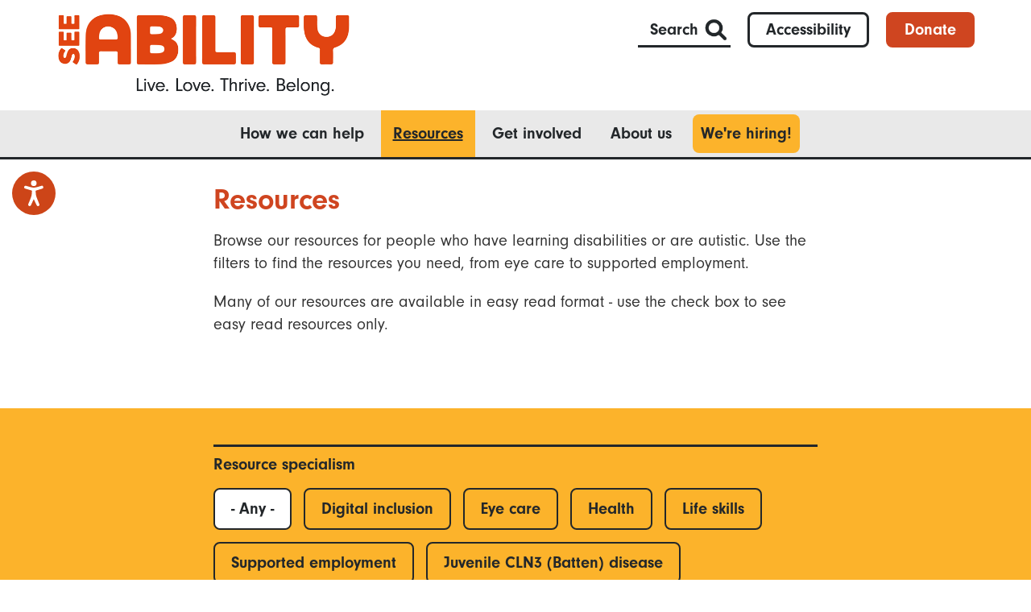

--- FILE ---
content_type: text/html; charset=UTF-8
request_url: https://www.seeability.org/resources?easy_read=1&contains_text=&eye_care_specialism=6
body_size: 8839
content:
<!DOCTYPE html>
<html  lang="en" dir="ltr" prefix="content: http://purl.org/rss/1.0/modules/content/  dc: http://purl.org/dc/terms/  foaf: http://xmlns.com/foaf/0.1/  og: http://ogp.me/ns#  rdfs: http://www.w3.org/2000/01/rdf-schema#  schema: http://schema.org/  sioc: http://rdfs.org/sioc/ns#  sioct: http://rdfs.org/sioc/types#  skos: http://www.w3.org/2004/02/skos/core#  xsd: http://www.w3.org/2001/XMLSchema# ">
  <head>
    <meta charset="utf-8" />
<script async src="https://www.googletagmanager.com/gtag/js?id=UA-52102408-1"></script>
<script>window.dataLayer = window.dataLayer || [];function gtag(){dataLayer.push(arguments)};gtag("js", new Date());gtag("config", "UA-52102408-1", {"groups":"default","anonymize_ip":true});</script>
<link rel="canonical" href="https://https://www.seeability.org/resources" />
<meta name="Generator" content="Drupal 10 (https://www.drupal.org)" />
<meta name="MobileOptimized" content="width" />
<meta name="HandheldFriendly" content="true" />
<meta name="viewport" content="width=device-width, initial-scale=1.0" />
<link rel="icon" href="/sites/default/files/favicon_30px.png" type="image/png" />

    <title>Resources | SeeAbility</title>
    <link rel="stylesheet" media="all" href="/core/modules/system/css/components/align.module.css?t8jpen" />
<link rel="stylesheet" media="all" href="/core/modules/system/css/components/fieldgroup.module.css?t8jpen" />
<link rel="stylesheet" media="all" href="/core/modules/system/css/components/container-inline.module.css?t8jpen" />
<link rel="stylesheet" media="all" href="/core/modules/system/css/components/clearfix.module.css?t8jpen" />
<link rel="stylesheet" media="all" href="/core/modules/system/css/components/details.module.css?t8jpen" />
<link rel="stylesheet" media="all" href="/core/modules/system/css/components/hidden.module.css?t8jpen" />
<link rel="stylesheet" media="all" href="/core/modules/system/css/components/item-list.module.css?t8jpen" />
<link rel="stylesheet" media="all" href="/core/modules/system/css/components/js.module.css?t8jpen" />
<link rel="stylesheet" media="all" href="/core/modules/system/css/components/nowrap.module.css?t8jpen" />
<link rel="stylesheet" media="all" href="/core/modules/system/css/components/position-container.module.css?t8jpen" />
<link rel="stylesheet" media="all" href="/core/modules/system/css/components/reset-appearance.module.css?t8jpen" />
<link rel="stylesheet" media="all" href="/core/modules/system/css/components/resize.module.css?t8jpen" />
<link rel="stylesheet" media="all" href="/core/modules/system/css/components/system-status-counter.css?t8jpen" />
<link rel="stylesheet" media="all" href="/core/modules/system/css/components/system-status-report-counters.css?t8jpen" />
<link rel="stylesheet" media="all" href="/core/modules/system/css/components/system-status-report-general-info.css?t8jpen" />
<link rel="stylesheet" media="all" href="/core/modules/system/css/components/tablesort.module.css?t8jpen" />
<link rel="stylesheet" media="all" href="/core/modules/views/css/views.module.css?t8jpen" />
<link rel="stylesheet" media="all" href="/modules/contrib/better_exposed_filters/css/better_exposed_filters.css?t8jpen" />
<link rel="stylesheet" media="all" href="https://cdn.jsdelivr.net/npm/entreprise7pro-bootstrap@3.4.5/dist/css/bootstrap.css" integrity="sha256-ELMm3N0LFs70wt2mEb6CfdACbbJQfLmVHKLV/edLhNY=" crossorigin="anonymous" />
<link rel="stylesheet" media="all" href="https://cdn.jsdelivr.net/npm/@unicorn-fail/drupal-bootstrap-styles@0.0.2/dist/3.1.1/7.x-3.x/drupal-bootstrap.css" integrity="sha512-ys0R7vWvMqi0PjJvf7827YdAhjeAfzLA3DHX0gE/sPUYqbN/sxO6JFzZLvc/wazhj5utAy7rECg1qXQKIEZOfA==" crossorigin="anonymous" />
<link rel="stylesheet" media="all" href="https://cdn.jsdelivr.net/npm/@unicorn-fail/drupal-bootstrap-styles@0.0.2/dist/3.1.1/8.x-3.x/drupal-bootstrap.css" integrity="sha512-ixuOBF5SPFLXivQ0U4/J9sQbZ7ZjmBzciWMBNUEudf6sUJ6ph2zwkpFkoUrB0oUy37lxP4byyHasSpA4rZJSKg==" crossorigin="anonymous" />
<link rel="stylesheet" media="all" href="https://cdn.jsdelivr.net/npm/@unicorn-fail/drupal-bootstrap-styles@0.0.2/dist/3.2.0/7.x-3.x/drupal-bootstrap.css" integrity="sha512-MiCziWBODHzeWsTWg4TMsfyWWoMltpBKnf5Pf5QUH9CXKIVeGpEsHZZ4NiWaJdgqpDzU/ahNWaW80U1ZX99eKw==" crossorigin="anonymous" />
<link rel="stylesheet" media="all" href="https://cdn.jsdelivr.net/npm/@unicorn-fail/drupal-bootstrap-styles@0.0.2/dist/3.2.0/8.x-3.x/drupal-bootstrap.css" integrity="sha512-US+XMOdYSqB2lE8RSbDjBb/r6eTTAv7ydpztf8B7hIWSlwvzQDdaAGun5M4a6GRjCz+BIZ6G43l+UolR+gfLFQ==" crossorigin="anonymous" />
<link rel="stylesheet" media="all" href="https://cdn.jsdelivr.net/npm/@unicorn-fail/drupal-bootstrap-styles@0.0.2/dist/3.3.1/7.x-3.x/drupal-bootstrap.css" integrity="sha512-3gQUt+MI1o8v7eEveRmZzYx6fsIUJ6bRfBLMaUTzdmNQ/1vTWLpNPf13Tcrf7gQ9iHy9A9QjXKxRGoXEeiQnPA==" crossorigin="anonymous" />
<link rel="stylesheet" media="all" href="https://cdn.jsdelivr.net/npm/@unicorn-fail/drupal-bootstrap-styles@0.0.2/dist/3.3.1/8.x-3.x/drupal-bootstrap.css" integrity="sha512-AwNfHm/YKv4l+2rhi0JPat+4xVObtH6WDxFpUnGXkkNEds3OSnCNBSL9Ygd/jQj1QkmHgod9F5seqLErhbQ6/Q==" crossorigin="anonymous" />
<link rel="stylesheet" media="all" href="https://cdn.jsdelivr.net/npm/@unicorn-fail/drupal-bootstrap-styles@0.0.2/dist/3.4.0/8.x-3.x/drupal-bootstrap.css" integrity="sha512-j4mdyNbQqqp+6Q/HtootpbGoc2ZX0C/ktbXnauPFEz7A457PB6le79qasOBVcrSrOBtGAm0aVU2SOKFzBl6RhA==" crossorigin="anonymous" />
<link rel="stylesheet" media="all" href="/themes/custom/satheme/css/style.css?t8jpen" />
<link rel="stylesheet" media="all" href="https://use.typekit.net/vdz8xye.css" />

    
    <script type="text/javascript" src="https://www.browsealoud.com/plus/scripts/3.1.0/ba.js" crossorigin="anonymous" integrity="sha256-VCrJcQdV3IbbIVjmUyF7DnCqBbWD1BcZ/1sda2KWeFc= sha384-k2OQFn+wNFrKjU9HiaHAcHlEvLbfsVfvOnpmKBGWVBrpmGaIleDNHnnCJO4z2Y2H sha512-gxDfysgvGhVPSHDTieJ/8AlcIEjFbF3MdUgZZL2M5GXXDdIXCcX0CpH7Dh6jsHLOLOjRzTFdXASWZtxO+eMgyQ==">  </script>
    
        <script src="https://cc.cdn.civiccomputing.com/9/cookieControl-9.x.min.js"></script>
    <script>
      var config = {
        apiKey: 'd5179b0f3d83fe4ee44bb376a3350da4ec98ab23',
        product: 'PRO',
        optionalCookies: [
          {
              name: 'analytics',
              label: 'Analytics',
              description: 'Analytical cookies help us to improve our website by collecting and reporting information on its usage.',
              cookies: [],
              onAccept : function(){},
              onRevoke: function(){}
            },{
              name: 'marketing',
              label: 'Marketing',
              description: 'We use marketing cookies to help us improve the relevancy of advertising campaigns you receive.',
              cookies: [],
              onAccept : function(){},
              onRevoke: function(){}
            },{
              name: 'preferences',
              label: 'Preferences',
              description: '',
              cookies: [],
              onAccept : function(){},
              onRevoke: function(){}
            }
        ],
     
        position: 'RIGHT',
        theme: 'LIGHT',
        
        branding : {
          fontColor: '#000000',
          backgroundColor: '#fcb32b',
          notifyFontColor: '#000000',
          notifyBackgroundColor: '#fcb32b',
          toggleBackground: '#000000',
          toggleText: '#ffffff',
          toggleColor: '#ffffff',
          alertText: '#ffffff',
          alertBackground: '#cf4520',
          acceptText: '#ffffff',
          acceptBackground: '#000000',
          rejectText: '#ffffff',
          rejectBackground: '#000000',
        }
      };
      
      CookieControl.load( config );
    </script>
        
    <script>
      // Initiate Web Behaviour Tracking (this section MUST come prior any other dmPt calls)
      // Do not change this
      (function(w,d,u,t,o,c){w['dmtrackingobjectname']=o;c=d.createElement(t);c.async=1;c.src=u;t=d.getElementsByTagName
      (t)[0];t.parentNode.insertBefore(c,t);w[o]=w[o]||function(){(w[o].q=w[o].q||[]).push(arguments);};
      })(window, document, '//static.trackedweb.net/js/_dmptv4.js', 'script', 'dmPt');
      window.dmPt('create', 'DM-4304855829-01', 'seeability.org');
      window.dmPt('track');
      // window.dmPt("identify", "test@test.com");  // Hardcoded example, inject contact email address.
    </script>
    <!-- Facebook Pixel Code -->
    <script>
    !function(f,b,e,v,n,t,s)
    {if(f.fbq)return;n=f.fbq=function(){n.callMethod?n.callMethod.apply(n,arguments):n.queue.push(arguments)};
    if(!f._fbq)f._fbq=n;n.push=n;n.loaded=!0;n.version='2.0';
    n.queue=[];t=b.createElement(e);t.async=!0;
    t.src=v;s=b.getElementsByTagName(e)[0];
    s.parentNode.insertBefore(t,s)}(window, document,'script','https://connect.facebook.net/en_US/fbevents.js');
    fbq('init', '173189733020546');
    fbq('track', 'PageView');
    </script>
    <noscript><img height="1" width="1" style="display:none" src="https://www.facebook.com/tr?id=173189733020546&ev=PageView&noscript=1" /></noscript>
    <!-- End Facebook Pixel Code -->
    <!-- Facebook Pixel Code (-->
        <script>
    fbq('init', '307336764571456');
    fbq('track', 'PageView');
    </script>
    <noscript><img height="1" width="1" style="display:none"
    src=https://www.facebook.com/tr?id=307336764571456&ev=PageView&noscript=1
    /></noscript>
    <!-- End Facebook Pixel Code -->
  </head>
  <body class="path-resources has-glyphicons">
    <a href="#main-content" class="visually-hidden focusable skip-link">
      Skip to main content
    </a>
        
      <div class="dialog-off-canvas-main-canvas" data-off-canvas-main-canvas>
    
<header id="search_strip">
  <div class="container">
    <div class="row">
      <div class="col-xs-12 col-sm-8 col-sm-offset-2">
          <div class="region region-search-strip">
    <div class="search-block-form col-xs-12 block block-search block-search-form-block" data-drupal-selector="search-block-form" id="block-satheme-search" role="search">
  
    
      <form action="/search/node" method="get" id="search-block-form" accept-charset="UTF-8">
  <div class="form-item js-form-item form-type-search js-form-type-search form-item-keys js-form-item-keys form-no-label form-group">
      <label for="edit-keys" class="control-label sr-only">Search</label>
  
  
  <div class="input-group"><input title="Enter the terms you wish to search for." data-drupal-selector="edit-keys" class="form-search form-control" placeholder="Search" type="search" id="edit-keys" name="keys" value="" size="15" maxlength="128" data-toggle="tooltip" /><span class="input-group-btn"><button type="submit" value="Search" class="button js-form-submit form-submit btn-primary btn icon-only"><span class="sr-only">Search</span><span class="icon glyphicon glyphicon-search" aria-hidden="true"></span></button></span></div>

  
  
  </div>
<div class="form-actions form-group js-form-wrapper form-wrapper" data-drupal-selector="edit-actions" id="edit-actions"></div>

</form>

  </div>

  </div>

      </div>
    </div>
  </div>
</header>

<header id="top_strip" class="hidden-xs">
  <div class="container">
    <div class="row">
      <div class="top_strip_panel">
                  <div class="region region-top-strip">
      <section id="block-satheme-branding" class="col-xs-6 col-sm-6 col-md-6 col-lg-5 block block-system block-system-branding-block clearfix">
      <a class="logo" href="/" title="Home" rel="home">
      <img src="/themes/custom/satheme/images/seeability_logo.png" alt="Home" />
    </a>
        </section>
<section id="block-seeabilityheaderlinks" class="col-xs-6 col-sm-6 col-md-6 col-lg-7 block block-sax block-sax-header-links clearfix">
  
    

      <a class="header_link_search" href="#">Search</a>
<a class="header_link_accessibility" href="/accessibility">Accessibility</a>
<a class="header_link_donate" href="/donate">Donate</a>
  </section>


  </div>

        
      </div>
    </div>
  </div>
</header>


<header id="top_strip_main_nav" class="hidden-xs">
  <div class="container">
    <div class="row">
      <div class="col-xs-12">
          <div class="region region-navigation">
    <nav role="navigation" aria-labelledby="block-satheme-main-menu-menu" id="block-satheme-main-menu">
            
  <h2 class="visually-hidden" id="block-satheme-main-menu-menu">Main navigation</h2>
  

        
      <ul class="menu menu--main">
                      <li class="first">
                                        <a href="/how-we-can-help" data-drupal-link-system-path="node/140">How we can help</a>
              </li>
                      <li class="active active-trail">
                                        <a href="/resources" class="active-trail" data-drupal-link-system-path="resources">Resources</a>
              </li>
                      <li>
                                        <a href="/get-involved" data-drupal-link-system-path="node/181">Get involved</a>
              </li>
                      <li>
                                        <a href="/about-us" data-drupal-link-system-path="node/139">About us</a>
              </li>
                      <li class="last">
                                        <a href="https://careers.seeability.org/vacancies/vacancy-search-results.aspx?utm_source=mainnav&amp;utm_medium=link&amp;utm_campaign=careers" class="special_highlight">We&#039;re hiring!</a>
              </li>
        </ul>
  

  </nav>

  </div>

      </div>
    </div>
  </div>
</header>

<header id="navigation_collapsible" class="container-fluid visible-xs">
  <div class="row buttons">
    <div class="col-xs-6">
      <a class="header_link_donate" href="/donate">Donate</a>
    </div>
    <div class="col-xs-6">
      <a class="header_link_search" href="#">Search</a>
    </div>
  </div>
  <div class="row logo">
    <div id="block-seeabilityheaderlogo" class="col-xs-8">
      <h1><a href="/"><img class="mobile_top_strip_logo" alt="SeeAbility home page" src="/themes/custom/satheme/images/seeability_logo_mobile.png"/></a></h1>
    </div>
    <div class="menu_toggle col-xs-4"><a class="mobile_menu_toggle">Menu</a></div>
  </div>
  <div class="row" id="mobile_menu">
      <div class="region region-navigation-collapsible">
    <nav role="navigation" aria-labelledby="block-mainnavigation-menu" id="block-mainnavigation">
            
  <h2 class="visually-hidden" id="block-mainnavigation-menu">Main navigation</h2>
  

        
      <ul class="menu menu--main">
                      <li class="first">
                                        <a href="/how-we-can-help" data-drupal-link-system-path="node/140">How we can help</a>
              </li>
                      <li class="active active-trail">
                                        <a href="/resources" class="active-trail" data-drupal-link-system-path="resources">Resources</a>
              </li>
                      <li>
                                        <a href="/get-involved" data-drupal-link-system-path="node/181">Get involved</a>
              </li>
                      <li>
                                        <a href="/about-us" data-drupal-link-system-path="node/139">About us</a>
              </li>
                      <li class="last">
                                        <a href="https://careers.seeability.org/vacancies/vacancy-search-results.aspx?utm_source=mainnav&amp;utm_medium=link&amp;utm_campaign=careers" class="special_highlight">We&#039;re hiring!</a>
              </li>
        </ul>
  

  </nav>

  </div>

    <div class="col-xs-6"><a class="header_link_accessibility" href="/accessibility">Accessibility</a></div>
    <div class="col-xs-6"><a class="header_link_newsletter" href="/newsletter">Newsletter</a></div>
  </div>
</header>

<div class="hidden-xs" id="__ba_panel"></div>


  <div role="main" class="main-container js-quickedit-main-content">

            <section>

                                      <div class="highlighted">  <div class="region region-highlighted">
    <div data-drupal-messages-fallback class="hidden"></div>

  </div>
</div>
                  
                
                
                          <a id="main-content"></a>
            <div class="region region-content">
      <div class="views-element-container form-group">
<div class="view view-resources view-id-resources view-display-id-page_1 js-view-dom-id-b69284abd087d3da434b3d4fa22a93bc06f1acff96a1511850728c521e02a883">
    
        
          <div class="view-header">
        <div class="container">
<div class="row">
<div class="col-xs-12 col-sm-8 col-sm-offset-2 intro_text">
<h1>Resources</h1>
<p>Browse our resources for people who have learning disabilities or are autistic. Use the filters to find the resources you need, from eye care to supported employment.</p>
<p>Many of our resources are available in easy read format - use the check box to see easy read resources only.</p>
</div>
</div>
</div>
      </div>
            <div class="view-filters form-group">
      <form class="views-exposed-form bef-exposed-form" data-drupal-selector="views-exposed-form-resources-page-1" action="/resources" method="get" id="views-exposed-form-resources-page-1" accept-charset="UTF-8">
  <div class="container">
	<div class="row">
		<div class="col-xs-12 col-sm-10 col-sm-offset-1 col-md-8 col-md-offset-2">
			<div class="form--inline form-inline clearfix">
				<div class="form-item js-form-item form-type-select js-form-type-select form-item-resource-specialism js-form-item-resource-specialism form-group">
      <label for="edit-resource-specialism" class="control-label">Resource specialism</label>
  
  
  <input type="hidden" name="resource_specialism" value="All" />
<div data-drupal-selector="edit-resource-specialism" class="bef-links bef-nested" id="edit-resource-specialism" name="resource_specialism">
                              <ul><li><a href="https://www.seeability.org/resources?easy_read=1&amp;eye_care_specialism=6&amp;contains_text=" id="edit-resource-specialism-all" name="resource_specialism[All]" class="bef-link bef-link--selected">- Any -</a>                      <li><a href="https://www.seeability.org/resources?easy_read=1&amp;eye_care_specialism=6&amp;contains_text=&amp;resource_specialism=64" id="edit-resource-specialism-64" name="resource_specialism[64]" class="bef-link">Digital inclusion</a>                      <li><a href="https://www.seeability.org/resources?easy_read=1&amp;eye_care_specialism=6&amp;contains_text=&amp;resource_specialism=10" id="edit-resource-specialism-10" name="resource_specialism[10]" class="bef-link">Eye care</a>                      <ul><li><a href="https://www.seeability.org/resources?easy_read=1&amp;eye_care_specialism=6&amp;contains_text=&amp;resource_specialism=49" id="edit-resource-specialism-49" name="resource_specialism[49]" class="bef-link">Children and young people</a>                      <li><a href="https://www.seeability.org/resources?easy_read=1&amp;eye_care_specialism=6&amp;contains_text=&amp;resource_specialism=50" id="edit-resource-specialism-50" name="resource_specialism[50]" class="bef-link">Eye conditions</a>                      <li><a href="https://www.seeability.org/resources?easy_read=1&amp;eye_care_specialism=6&amp;contains_text=&amp;resource_specialism=51" id="edit-resource-specialism-51" name="resource_specialism[51]" class="bef-link">Eye health</a>                      <li><a href="https://www.seeability.org/resources?easy_read=1&amp;eye_care_specialism=6&amp;contains_text=&amp;resource_specialism=52" id="edit-resource-specialism-52" name="resource_specialism[52]" class="bef-link">Eye tests</a>                      <li><a href="https://www.seeability.org/resources?easy_read=1&amp;eye_care_specialism=6&amp;contains_text=&amp;resource_specialism=53" id="edit-resource-specialism-53" name="resource_specialism[53]" class="bef-link">Glasses</a>                      </ul><li><a href="https://www.seeability.org/resources?easy_read=1&amp;eye_care_specialism=6&amp;contains_text=&amp;resource_specialism=68" id="edit-resource-specialism-68" name="resource_specialism[68]" class="bef-link">Health</a>                      <li><a href="https://www.seeability.org/resources?easy_read=1&amp;eye_care_specialism=6&amp;contains_text=&amp;resource_specialism=67" id="edit-resource-specialism-67" name="resource_specialism[67]" class="bef-link">Life skills</a>                      <li><a href="https://www.seeability.org/resources?easy_read=1&amp;eye_care_specialism=6&amp;contains_text=&amp;resource_specialism=15" id="edit-resource-specialism-15" name="resource_specialism[15]" class="bef-link">Supported employment</a>                      <li><a href="https://www.seeability.org/resources?easy_read=1&amp;eye_care_specialism=6&amp;contains_text=&amp;resource_specialism=13" id="edit-resource-specialism-13" name="resource_specialism[13]" class="bef-link">Juvenile CLN3 (Batten) disease</a>                      <li><a href="https://www.seeability.org/resources?easy_read=1&amp;eye_care_specialism=6&amp;contains_text=&amp;resource_specialism=14" id="edit-resource-specialism-14" name="resource_specialism[14]" class="bef-link">Learning disabilities and autism</a></li></ul>      </div>


  
  
  </div>
<div class="form-item js-form-item form-type-select js-form-type-select form-item-eye-care-specialism js-form-item-eye-care-specialism form-group">
      <label for="edit-eye-care-specialism" class="control-label">Eye care specialism</label>
  
  
  <input type="hidden" name="eye_care_specialism" value="6" />
<div data-drupal-selector="edit-eye-care-specialism" class="bef-links" id="edit-eye-care-specialism" name="eye_care_specialism">
                    <ul><li><a href="https://www.seeability.org/resources?easy_read=1&amp;eye_care_specialism=All&amp;contains_text=" id="edit-eye-care-specialism-all" name="eye_care_specialism[All]" class="bef-link">- Any -</a>                      <li><a href="https://www.seeability.org/resources?easy_read=1&amp;eye_care_specialism=9&amp;contains_text=" id="edit-eye-care-specialism-9" name="eye_care_specialism[9]" class="bef-link">Children and young people</a>                      <li><a href="https://www.seeability.org/resources?easy_read=1&amp;eye_care_specialism=8&amp;contains_text=" id="edit-eye-care-specialism-8" name="eye_care_specialism[8]" class="bef-link">Eye conditions</a>                                <li><a href="https://www.seeability.org/resources?easy_read=1&amp;contains_text=" id="edit-eye-care-specialism-6" name="eye_care_specialism[6]" class="bef-link bef-link--selected">Eye health</a>                      <li><a href="https://www.seeability.org/resources?easy_read=1&amp;eye_care_specialism=7&amp;contains_text=" id="edit-eye-care-specialism-7" name="eye_care_specialism[7]" class="bef-link">Eye tests</a>                      <li><a href="https://www.seeability.org/resources?easy_read=1&amp;eye_care_specialism=5&amp;contains_text=" id="edit-eye-care-specialism-5" name="eye_care_specialism[5]" class="bef-link">Glasses</a></li></ul>      </div>


  
  
  </div>
<div class="form-item js-form-item form-type-checkbox js-form-type-checkbox form-item-easy-read js-form-item-easy-read checkbox">
  
  
  

      <label for="edit-easy-read" class="control-label option"><input data-drupal-selector="edit-easy-read" class="form-checkbox" type="checkbox" id="edit-easy-read" name="easy_read" value="1" checked="checked" />Show all easy read documents<span class="nice_checkbox"></span></label>
  
  
  </div>
<div class="form-item js-form-item form-type-textfield js-form-type-textfield form-item-contains-text js-form-item-contains-text form-group">
      <label for="edit-contains-text" class="control-label">Search by text</label>
  
  
  <input data-drupal-selector="edit-contains-text" class="form-text form-control" type="text" id="edit-contains-text" name="contains_text" value="" size="30" maxlength="128" />

  
  
  </div>
<div data-drupal-selector="edit-actions" class="form-actions form-group js-form-wrapper form-wrapper" id="edit-actions"><button data-drupal-selector="edit-submit-resources" class="button js-form-submit form-submit btn-primary btn icon-before" type="submit" id="edit-submit-resources" value="Filter"><span class="icon glyphicon glyphicon-filter" aria-hidden="true"></span>
Filter</button><button data-drupal-selector="edit-reset-resources" class="button js-form-submit form-submit btn-primary btn icon-before" type="submit" id="edit-reset-resources" name="reset" value="Clear filters"><span class="icon glyphicon glyphicon-filter" aria-hidden="true"></span>
Clear filters</button></div>

			</div>
		</div>
	</div>
</div>
</form>

    </div>
        
      <div class="container">
      <div class="view-content row">
            <div class="col-xs-12 col-sm-4 views-row">
<article data-history-node-id="262" about="/resources/how-be-eye-care-aware-easy-read" class="resource is-promoted teaser clearfix">
  <div class="resource_image easyread">
    
    
  </div>
  <div class="content">
  
          <h3><a href="/resources/how-be-eye-care-aware-easy-read">
<span>How to be eye care aware (easy read)</span>
</a></h3>
        
    
            <div class="field field--name-body field--type-text-with-summary field--label-hidden field--item"><p>Eye care essentials for people with learning disabilities.</p></div>
      
    
          <div class="row">
        <div class="field--name-field-file col-xs-12"><a title="Download How to be eye care aware (easy read)" href="/sites/default/files/2025-06/Eye%20care%20aware%20easy%20read.pdf">Download<span></span></a></div>
        <p class="col-xs-12 col-sm-12"><span class="easy_read">This is an easy read document</span></p>
      </div>
        
          <p><a class="easy_read_content_link" href="/resources/how-be-eye-care-aware-easy-read" title="Easy read How to be eye care aware (easy read) online">Easy read this online</a></p>
      </div>
</article></div>
    <div class="col-xs-12 col-sm-4 views-row">
<article data-history-node-id="264" about="/resources/eye-care-messages-easy-read" class="resource is-promoted teaser clearfix">
  <div class="resource_image easyread">
    
    
  </div>
  <div class="content">
  
          <h3><a href="/resources/eye-care-messages-easy-read">
<span>Eye care messages (easy read)</span>
</a></h3>
        
    
            <div class="field field--name-body field--type-text-with-summary field--label-hidden field--item">Eye care messages easy read fact sheet.</div>
      
    
          <div class="row">
        <div class="field--name-field-file col-xs-12"><a title="Download Eye care messages (easy read)" href="/sites/default/files/2022-03/Eye%20Care%20Messages%20-%20Oct%2021.pdf">Download<span></span></a></div>
        <p class="col-xs-12 col-sm-12"><span class="easy_read">This is an easy read document</span></p>
      </div>
        
          <p><a class="easy_read_content_link" href="/resources/eye-care-messages-easy-read" title="Easy read Eye care messages (easy read) online">Easy read this online</a></p>
      </div>
</article></div>
    <div class="col-xs-12 col-sm-4 views-row">
<article data-history-node-id="307" about="/resources/eye-surgery-support-plan-form" class="resource is-promoted teaser clearfix">
  <div class="resource_image form">
    
    
  </div>
  <div class="content">
  
                <h3><a href="/resources/eye-surgery-support-plan-form">
<span>Eye surgery support plan form</span>
</a></h3>
        
    
            <div class="field field--name-body field--type-text-with-summary field--label-hidden field--item">A form to fill in when planning your eye surgery.</div>
      
    
          <div class="row">
        <div class="field--name-field-file col-xs-12"><a title="Download Eye surgery support plan form" href="/sites/default/files/2021-05/SeeAbility_ESSP_-_Feb_18%20%281%29.docx">Download<span></span></a></div>
        <p class="col-xs-12 col-sm-12"><span class="easy_read">This is an easy read document</span></p>
      </div>
        
      </div>
</article></div>
    <div class="col-xs-12 col-sm-4 views-row">
<article data-history-node-id="292" about="/resources/how-use-eye-drops-easy-read" class="resource is-promoted teaser clearfix">
  <div class="resource_image easyread">
    
    
  </div>
  <div class="content">
  
          <h3><a href="/resources/how-use-eye-drops-easy-read">
<span>How to use eye drops (easy read)</span>
</a></h3>
        
    
            <div class="field field--name-body field--type-text-with-summary field--label-hidden field--item">Easy read fact sheet on how to use eye drops.</div>
      
    
          <div class="row">
        <div class="field--name-field-file col-xs-12"><a title="Download How to use eye drops (easy read)" href="/sites/default/files/2022-03/Eye%20Drops%20-%20Oct%2021.pdf">Download<span></span></a></div>
        <p class="col-xs-12 col-sm-12"><span class="easy_read">This is an easy read document</span></p>
      </div>
        
          <p><a class="easy_read_content_link" href="/resources/how-use-eye-drops-easy-read" title="Easy read How to use eye drops (easy read) online">Easy read this online</a></p>
      </div>
</article></div>
    <div class="col-xs-12 col-sm-4 views-row">
<article data-history-node-id="263" about="/resources/healthy-eyes-easy-read" class="resource is-promoted teaser clearfix">
  <div class="resource_image easyread">
    
    
  </div>
  <div class="content">
  
          <h3><a href="/resources/healthy-eyes-easy-read">
<span>Healthy eyes (easy read)</span>
</a></h3>
        
    
            <div class="field field--name-body field--type-text-with-summary field--label-hidden field--item">How to keep your eyes healthy.&nbsp;</div>
      
    
          <div class="row">
        <div class="field--name-field-file col-xs-12"><a title="Download Healthy eyes (easy read)" href="/sites/default/files/2022-03/Healthy%20Eyes%20-%20Oct%2021.pdf">Download<span></span></a></div>
        <p class="col-xs-12 col-sm-12"><span class="easy_read">This is an easy read document</span></p>
      </div>
        
          <p><a class="easy_read_content_link" href="/resources/healthy-eyes-easy-read" title="Easy read Healthy eyes (easy read) online">Easy read this online</a></p>
      </div>
</article></div>

      </div>
    
          
                    </div></div>


  </div>

                
                        
      </section>
    </div>


<footer class="footer" role="contentinfo">
    <div class="region region-footer-upper">
    <section id="block-seeabilitynewslettersignup" class="block block-sax block-sax-footer-newsletter-signup clearfix">
  
    

      <a href="/newsletter">Subscribe to our newsletter</a>
  </section>


  </div>

  <div class="container footer_main">
    <div class="row">
        <div class="region region-footer">
    <section id="block-seeabilityfootercompanycontactinfo" class="col-xs-12 col-sm-3 block block-sax block-sax-footer-contact-info clearfix">
  
    

      <p><strong>Registered office</strong></p>
<address>Wesley House<br/>
Bull Hill<br/>
Leatherhead<br/>
KT22 7AH
</address>

<p>Phone: <a href="tel:441372755000">01372 755 000</a></p>
<p>Email: <a href="mailto:enquiries@seeability.org">enquiries@seeability.org</a></p>

  </section>

<nav role="navigation" aria-labelledby="block-satheme-footer-menu" id="block-satheme-footer" class="col-xs-12 col-sm-3">
            
  <h2 class="visually-hidden" id="block-satheme-footer-menu">Footer menu</h2>
  

        
      <ul class="menu menu--footer">
                      <li class="first">
                                        <a href="/accessibility" data-drupal-link-system-path="node/2039">Accessibility</a>
              </li>
                      <li>
                                        <a href="/privacy-and-cookies-policy" data-drupal-link-system-path="node/217">Privacy and cookies</a>
              </li>
                      <li>
                                        <a href="/supporter-care-information" data-drupal-link-system-path="node/2106">Supporter care information</a>
              </li>
                      <li>
                                        <a href="/legal" data-drupal-link-system-path="node/216">Terms and conditions</a>
              </li>
                      <li class="last">
                                        <a href="/get-involved/work-us" data-drupal-link-system-path="node/185">Work with us</a>
              </li>
        </ul>
  

  </nav>
<section id="block-seeabilityfootersocialandcompanyinfo" class="col-xs-12 col-sm-6 block block-sax block-sax-footer-social-company-info clearfix">
  
    

      <div class="social_icons">
	<a href="https://www.instagram.com/seeability"><img src="/themes/custom/satheme/images/social_icon_ig.png" alt="SeeAbility on Instagram" target="_blank" /></a>
	<a href="https://uk.linkedin.com/company/seeability"><img src="/themes/custom/satheme/images/social_icon_li.png" alt="SeeAbility on LinkedIn" target="_blank" /></a>
	<a href="https://www.youtube.com/user/SeeAbilityFilms"><img src="/themes/custom/satheme/images/social_icon_yt.png" alt="SeeAbility on YouTube" target="_blank" /></a>
	<a href="https://www.facebook.com/RSB.SeeAbility"><img src="/themes/custom/satheme/images/social_icon_fb.png" alt="SeeAbility on Facebook" target="_blank" /></a>
	<a href="https://bsky.app/profile/seeability.bsky.social"><img src="/themes/custom/satheme/images/social_icon_bs.png" alt="SeeAbility on BlueSky" target="_blank" /></a>
	<a href="https://www.threads.net/@seeability"><img src="/themes/custom/satheme/images/social_icon_th.png" alt="SeeAbility on Threads" target="_blank" /></a>
</div>

<p>Registered Charity Number 255913<br/>
Patron: HRH The Duchess of Gloucester GCVO.<br/>
SeeAbility is the operating name of The Royal School for the Blind</p>
  </section>


  </div>

    </div>
  </div>
    <div class="region region-footer-lower">
    <section id="block-seeabilitysupporterlogos" class="block block-sax block-sax-footer-supporter-logos clearfix">
  
    

      <div class="container">
	<div class="row supporter_logos">
		<div class="col-xs-3 col-sm-2"><a href="https://www.fundraisingregulator.org.uk/"><img alt="Fuundraising Regulator" src="/themes/custom/satheme/images/sa_supporters_fundraising_regulator.png"/></a></div>
		<div class="col-xs-3 col-sm-2"><a href="https://www.vodg.org.uk/"><img alt="VODG" src="/themes/custom/satheme/images/sa_supporters_vodg.png"/></a></div>
		<div class="col-xs-3 col-sm-2"><a href="https://www.learningdisabilityengland.org.uk/"><img alt="Learning Disability England" src="/themes/custom/satheme/images/sa_supporters_lde.png"/></a></div>
		<div class="col-xs-3 col-sm-2"><a href="http://www.careengland.org.uk/"><img alt="Care England" src="/themes/custom/satheme/images/sa_supporters_care_england.png"/></a></div>
		<div class="col-xs-3 col-sm-2"><a href="https://www.mindfulemployer.dpt.nhs.uk/"><img alt="Mindful Employer" src="/themes/custom/satheme/images/sa_supporters_mindful_employer.png"/></a></div>
		<div class="col-xs-3 col-sm-2"><a href="https://www.gov.uk/government/collections/disability-confident-campaign"><img alt="Disability Confident" src="/themes/custom/satheme/images/sa_supporters_disability_confident.png"/></a></div>
	</div>
	<div class="row supporter_logos">
		<div class="col-xs-3 col-sm-2"><a href="https://councilfordisabledchildren.org.uk/"><img alt="Council for disabled children" src="/themes/custom/satheme/images/sa_supporters_council_for_disabled_children.png"/></a></div>
		<div class="col-xs-3 col-sm-2"><a href="https://viewweb.org.uk/"><img alt="View" src="/themes/custom/satheme/images/sa_supporters_view.png"/></a></div>
				<div class="col-xs-3 col-sm-2"><a href="https://www.nasen.org.uk/"><img alt="Nasen" src="/themes/custom/satheme/images/sa_supporters_nasen.png"/></a></div>
		<div class="col-xs-3 col-sm-2"><a href="https://www.base-uk.org/"><img alt="BASE" src="/themes/custom/satheme/images/sa_supporters_base.png"/></a></div>
		<div class="col-xs-3 col-sm-2"><a href="https://www.connectioncoalition.org.uk/"><img alt="Connection Coalition" src="/themes/custom/satheme/images/sa_supporters_connection_coalition.png"/></a></div>
		<div class="col-xs-3 col-sm-2"><a href="https://www.livingwage.org.uk/"><img alt="Living Wage Foundation" src="/themes/custom/satheme/images/sa_supporters_living_wage.png"/></a></div>
	</div>
</div>
  </section>


  </div>

</footer>

  </div>

    
    <script type="application/json" data-drupal-selector="drupal-settings-json">{"path":{"baseUrl":"\/","pathPrefix":"","currentPath":"resources","currentPathIsAdmin":false,"isFront":false,"currentLanguage":"en","currentQuery":{"contains_text":"","easy_read":"1","eye_care_specialism":"6"}},"pluralDelimiter":"\u0003","suppressDeprecationErrors":true,"google_analytics":{"account":"UA-52102408-1","trackOutbound":true,"trackMailto":true,"trackDownload":true,"trackDownloadExtensions":"7z|aac|arc|arj|asf|asx|avi|bin|csv|doc(x|m)?|dot(x|m)?|exe|flv|gif|gz|gzip|hqx|jar|jpe?g|js|mp(2|3|4|e?g)|mov(ie)?|msi|msp|pdf|phps|png|ppt(x|m)?|pot(x|m)?|pps(x|m)?|ppam|sld(x|m)?|thmx|qtm?|ra(m|r)?|sea|sit|tar|tgz|torrent|txt|wav|wma|wmv|wpd|xls(x|m|b)?|xlt(x|m)|xlam|xml|z|zip"},"bootstrap":{"forms_has_error_value_toggle":1,"modal_animation":1,"modal_backdrop":"true","modal_focus_input":1,"modal_keyboard":1,"modal_select_text":1,"modal_show":1,"modal_size":"","popover_enabled":1,"popover_animation":1,"popover_auto_close":1,"popover_container":"body","popover_content":"","popover_delay":"0","popover_html":0,"popover_placement":"right","popover_selector":"","popover_title":"","popover_trigger":"click","tooltip_enabled":1,"tooltip_animation":1,"tooltip_container":"body","tooltip_delay":"0","tooltip_html":0,"tooltip_placement":"auto left","tooltip_selector":"","tooltip_trigger":"hover"},"ajaxTrustedUrl":{"\/resources":true,"\/search\/node":true},"user":{"uid":0,"permissionsHash":"33858a0f2ed4144b54540aa3fba10bdc406ca73b57083c11465f7563ef8fbe00"}}</script>
<script src="/core/assets/vendor/jquery/jquery.min.js?v=3.7.1"></script>
<script src="/core/assets/vendor/underscore/underscore-min.js?v=1.13.7"></script>
<script src="/core/misc/drupalSettingsLoader.js?v=10.4.7"></script>
<script src="/core/misc/drupal.js?v=10.4.7"></script>
<script src="/core/misc/drupal.init.js?v=10.4.7"></script>
<script src="/modules/contrib/better_exposed_filters/js/better_exposed_filters.js?v=6.x"></script>
<script src="/themes/contrib/bootstrap/js/bootstrap-pre-init.js?t8jpen"></script>
<script src="https://cdn.jsdelivr.net/npm/entreprise7pro-bootstrap@3.4.5/dist/js/bootstrap.js" integrity="sha256-LOiXoKZ2wysQPuIK+KrFj0/gFFms8dpu21l//MOukmw=" crossorigin="anonymous"></script>
<script src="/themes/custom/satheme/js/sa.js?t8jpen"></script>
<script src="/themes/custom/satheme/js/jquery.sticky.js?t8jpen"></script>
<script src="/themes/contrib/bootstrap/js/drupal.bootstrap.js?t8jpen"></script>
<script src="/themes/contrib/bootstrap/js/attributes.js?t8jpen"></script>
<script src="/themes/contrib/bootstrap/js/theme.js?t8jpen"></script>
<script src="/themes/contrib/bootstrap/js/popover.js?t8jpen"></script>
<script src="/themes/contrib/bootstrap/js/tooltip.js?t8jpen"></script>
<script src="/modules/contrib/google_analytics/js/google_analytics.js?v=10.4.7"></script>

  </body>
</html>
